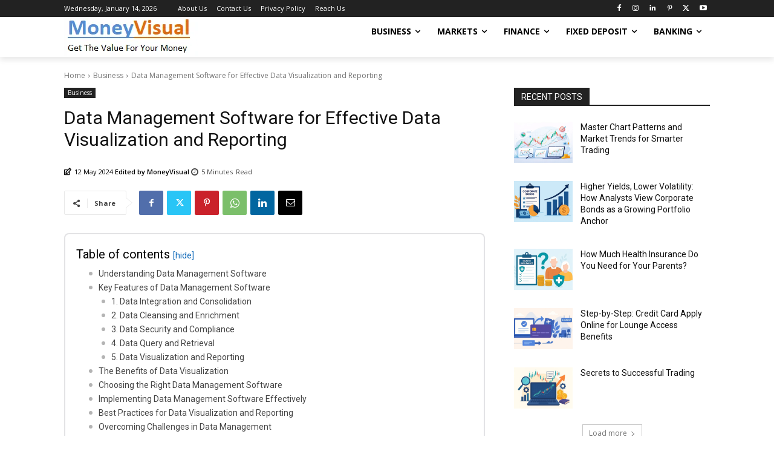

--- FILE ---
content_type: text/html; charset=UTF-8
request_url: https://moneyvisual.com/wp-admin/admin-ajax.php?td_theme_name=Newspaper&v=12.7.3
body_size: -208
content:
{"46506":115}

--- FILE ---
content_type: text/html; charset=utf-8
request_url: https://www.google.com/recaptcha/api2/aframe
body_size: 267
content:
<!DOCTYPE HTML><html><head><meta http-equiv="content-type" content="text/html; charset=UTF-8"></head><body><script nonce="-7D7TC_T3lBDGSno4nJ4VQ">/** Anti-fraud and anti-abuse applications only. See google.com/recaptcha */ try{var clients={'sodar':'https://pagead2.googlesyndication.com/pagead/sodar?'};window.addEventListener("message",function(a){try{if(a.source===window.parent){var b=JSON.parse(a.data);var c=clients[b['id']];if(c){var d=document.createElement('img');d.src=c+b['params']+'&rc='+(localStorage.getItem("rc::a")?sessionStorage.getItem("rc::b"):"");window.document.body.appendChild(d);sessionStorage.setItem("rc::e",parseInt(sessionStorage.getItem("rc::e")||0)+1);localStorage.setItem("rc::h",'1768371476388');}}}catch(b){}});window.parent.postMessage("_grecaptcha_ready", "*");}catch(b){}</script></body></html>